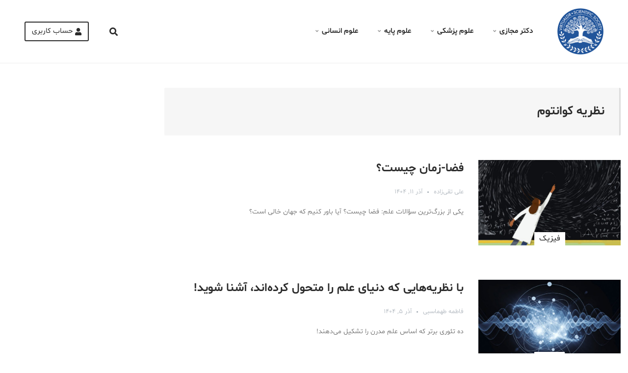

--- FILE ---
content_type: text/html; charset=UTF-8
request_url: https://virtualdr.ir/tag/%D9%86%D8%B8%D8%B1%DB%8C%D9%87-%DA%A9%D9%88%D8%A7%D9%86%D8%AA%D9%88%D9%85/
body_size: 9130
content:
<!doctype html>
<html dir="rtl" lang="fa-IR">

<head>
    <meta charset="UTF-8">
    <meta name="viewport" content="width=device-width, initial-scale=1">
    <link rel="profile" href="https://gmpg.org/xfn/11">





	

    <title>نظریه کوانتوم &#8211; دکتر مجازی</title><link rel="stylesheet" href="https://virtualdr.ir/wp-content/cache/min/1/53063230eafa0f7c68b1065100e8f1bf.css" media="all" data-minify="1" />
<meta name='robots' content='max-image-preview:large' />
<link href='https://fonts.gstatic.com' crossorigin rel='preconnect' />
<link rel="alternate" type="application/rss+xml" title="دکتر مجازی &raquo; خوراک" href="https://virtualdr.ir/feed/" />
<link rel="alternate" type="application/rss+xml" title="دکتر مجازی &raquo; خوراک دیدگاه‌ها" href="https://virtualdr.ir/comments/feed/" />
<link rel="alternate" type="application/rss+xml" title="دکتر مجازی &raquo; نظریه کوانتوم خوراک برچسب" href="https://virtualdr.ir/tag/%d9%86%d8%b8%d8%b1%db%8c%d9%87-%da%a9%d9%88%d8%a7%d9%86%d8%aa%d9%88%d9%85/feed/" />


<style id='global-styles-inline-css' type='text/css'>
body{--wp--preset--color--black: #000000;--wp--preset--color--cyan-bluish-gray: #abb8c3;--wp--preset--color--white: #ffffff;--wp--preset--color--pale-pink: #f78da7;--wp--preset--color--vivid-red: #cf2e2e;--wp--preset--color--luminous-vivid-orange: #ff6900;--wp--preset--color--luminous-vivid-amber: #fcb900;--wp--preset--color--light-green-cyan: #7bdcb5;--wp--preset--color--vivid-green-cyan: #00d084;--wp--preset--color--pale-cyan-blue: #8ed1fc;--wp--preset--color--vivid-cyan-blue: #0693e3;--wp--preset--color--vivid-purple: #9b51e0;--wp--preset--gradient--vivid-cyan-blue-to-vivid-purple: linear-gradient(135deg,rgba(6,147,227,1) 0%,rgb(155,81,224) 100%);--wp--preset--gradient--light-green-cyan-to-vivid-green-cyan: linear-gradient(135deg,rgb(122,220,180) 0%,rgb(0,208,130) 100%);--wp--preset--gradient--luminous-vivid-amber-to-luminous-vivid-orange: linear-gradient(135deg,rgba(252,185,0,1) 0%,rgba(255,105,0,1) 100%);--wp--preset--gradient--luminous-vivid-orange-to-vivid-red: linear-gradient(135deg,rgba(255,105,0,1) 0%,rgb(207,46,46) 100%);--wp--preset--gradient--very-light-gray-to-cyan-bluish-gray: linear-gradient(135deg,rgb(238,238,238) 0%,rgb(169,184,195) 100%);--wp--preset--gradient--cool-to-warm-spectrum: linear-gradient(135deg,rgb(74,234,220) 0%,rgb(151,120,209) 20%,rgb(207,42,186) 40%,rgb(238,44,130) 60%,rgb(251,105,98) 80%,rgb(254,248,76) 100%);--wp--preset--gradient--blush-light-purple: linear-gradient(135deg,rgb(255,206,236) 0%,rgb(152,150,240) 100%);--wp--preset--gradient--blush-bordeaux: linear-gradient(135deg,rgb(254,205,165) 0%,rgb(254,45,45) 50%,rgb(107,0,62) 100%);--wp--preset--gradient--luminous-dusk: linear-gradient(135deg,rgb(255,203,112) 0%,rgb(199,81,192) 50%,rgb(65,88,208) 100%);--wp--preset--gradient--pale-ocean: linear-gradient(135deg,rgb(255,245,203) 0%,rgb(182,227,212) 50%,rgb(51,167,181) 100%);--wp--preset--gradient--electric-grass: linear-gradient(135deg,rgb(202,248,128) 0%,rgb(113,206,126) 100%);--wp--preset--gradient--midnight: linear-gradient(135deg,rgb(2,3,129) 0%,rgb(40,116,252) 100%);--wp--preset--duotone--dark-grayscale: url('#wp-duotone-dark-grayscale');--wp--preset--duotone--grayscale: url('#wp-duotone-grayscale');--wp--preset--duotone--purple-yellow: url('#wp-duotone-purple-yellow');--wp--preset--duotone--blue-red: url('#wp-duotone-blue-red');--wp--preset--duotone--midnight: url('#wp-duotone-midnight');--wp--preset--duotone--magenta-yellow: url('#wp-duotone-magenta-yellow');--wp--preset--duotone--purple-green: url('#wp-duotone-purple-green');--wp--preset--duotone--blue-orange: url('#wp-duotone-blue-orange');--wp--preset--font-size--small: 13px;--wp--preset--font-size--medium: 20px;--wp--preset--font-size--large: 36px;--wp--preset--font-size--x-large: 42px;--wp--preset--spacing--20: 0.44rem;--wp--preset--spacing--30: 0.67rem;--wp--preset--spacing--40: 1rem;--wp--preset--spacing--50: 1.5rem;--wp--preset--spacing--60: 2.25rem;--wp--preset--spacing--70: 3.38rem;--wp--preset--spacing--80: 5.06rem;}:where(.is-layout-flex){gap: 0.5em;}body .is-layout-flow > .alignleft{float: left;margin-inline-start: 0;margin-inline-end: 2em;}body .is-layout-flow > .alignright{float: right;margin-inline-start: 2em;margin-inline-end: 0;}body .is-layout-flow > .aligncenter{margin-left: auto !important;margin-right: auto !important;}body .is-layout-constrained > .alignleft{float: left;margin-inline-start: 0;margin-inline-end: 2em;}body .is-layout-constrained > .alignright{float: right;margin-inline-start: 2em;margin-inline-end: 0;}body .is-layout-constrained > .aligncenter{margin-left: auto !important;margin-right: auto !important;}body .is-layout-constrained > :where(:not(.alignleft):not(.alignright):not(.alignfull)){max-width: var(--wp--style--global--content-size);margin-left: auto !important;margin-right: auto !important;}body .is-layout-constrained > .alignwide{max-width: var(--wp--style--global--wide-size);}body .is-layout-flex{display: flex;}body .is-layout-flex{flex-wrap: wrap;align-items: center;}body .is-layout-flex > *{margin: 0;}:where(.wp-block-columns.is-layout-flex){gap: 2em;}.has-black-color{color: var(--wp--preset--color--black) !important;}.has-cyan-bluish-gray-color{color: var(--wp--preset--color--cyan-bluish-gray) !important;}.has-white-color{color: var(--wp--preset--color--white) !important;}.has-pale-pink-color{color: var(--wp--preset--color--pale-pink) !important;}.has-vivid-red-color{color: var(--wp--preset--color--vivid-red) !important;}.has-luminous-vivid-orange-color{color: var(--wp--preset--color--luminous-vivid-orange) !important;}.has-luminous-vivid-amber-color{color: var(--wp--preset--color--luminous-vivid-amber) !important;}.has-light-green-cyan-color{color: var(--wp--preset--color--light-green-cyan) !important;}.has-vivid-green-cyan-color{color: var(--wp--preset--color--vivid-green-cyan) !important;}.has-pale-cyan-blue-color{color: var(--wp--preset--color--pale-cyan-blue) !important;}.has-vivid-cyan-blue-color{color: var(--wp--preset--color--vivid-cyan-blue) !important;}.has-vivid-purple-color{color: var(--wp--preset--color--vivid-purple) !important;}.has-black-background-color{background-color: var(--wp--preset--color--black) !important;}.has-cyan-bluish-gray-background-color{background-color: var(--wp--preset--color--cyan-bluish-gray) !important;}.has-white-background-color{background-color: var(--wp--preset--color--white) !important;}.has-pale-pink-background-color{background-color: var(--wp--preset--color--pale-pink) !important;}.has-vivid-red-background-color{background-color: var(--wp--preset--color--vivid-red) !important;}.has-luminous-vivid-orange-background-color{background-color: var(--wp--preset--color--luminous-vivid-orange) !important;}.has-luminous-vivid-amber-background-color{background-color: var(--wp--preset--color--luminous-vivid-amber) !important;}.has-light-green-cyan-background-color{background-color: var(--wp--preset--color--light-green-cyan) !important;}.has-vivid-green-cyan-background-color{background-color: var(--wp--preset--color--vivid-green-cyan) !important;}.has-pale-cyan-blue-background-color{background-color: var(--wp--preset--color--pale-cyan-blue) !important;}.has-vivid-cyan-blue-background-color{background-color: var(--wp--preset--color--vivid-cyan-blue) !important;}.has-vivid-purple-background-color{background-color: var(--wp--preset--color--vivid-purple) !important;}.has-black-border-color{border-color: var(--wp--preset--color--black) !important;}.has-cyan-bluish-gray-border-color{border-color: var(--wp--preset--color--cyan-bluish-gray) !important;}.has-white-border-color{border-color: var(--wp--preset--color--white) !important;}.has-pale-pink-border-color{border-color: var(--wp--preset--color--pale-pink) !important;}.has-vivid-red-border-color{border-color: var(--wp--preset--color--vivid-red) !important;}.has-luminous-vivid-orange-border-color{border-color: var(--wp--preset--color--luminous-vivid-orange) !important;}.has-luminous-vivid-amber-border-color{border-color: var(--wp--preset--color--luminous-vivid-amber) !important;}.has-light-green-cyan-border-color{border-color: var(--wp--preset--color--light-green-cyan) !important;}.has-vivid-green-cyan-border-color{border-color: var(--wp--preset--color--vivid-green-cyan) !important;}.has-pale-cyan-blue-border-color{border-color: var(--wp--preset--color--pale-cyan-blue) !important;}.has-vivid-cyan-blue-border-color{border-color: var(--wp--preset--color--vivid-cyan-blue) !important;}.has-vivid-purple-border-color{border-color: var(--wp--preset--color--vivid-purple) !important;}.has-vivid-cyan-blue-to-vivid-purple-gradient-background{background: var(--wp--preset--gradient--vivid-cyan-blue-to-vivid-purple) !important;}.has-light-green-cyan-to-vivid-green-cyan-gradient-background{background: var(--wp--preset--gradient--light-green-cyan-to-vivid-green-cyan) !important;}.has-luminous-vivid-amber-to-luminous-vivid-orange-gradient-background{background: var(--wp--preset--gradient--luminous-vivid-amber-to-luminous-vivid-orange) !important;}.has-luminous-vivid-orange-to-vivid-red-gradient-background{background: var(--wp--preset--gradient--luminous-vivid-orange-to-vivid-red) !important;}.has-very-light-gray-to-cyan-bluish-gray-gradient-background{background: var(--wp--preset--gradient--very-light-gray-to-cyan-bluish-gray) !important;}.has-cool-to-warm-spectrum-gradient-background{background: var(--wp--preset--gradient--cool-to-warm-spectrum) !important;}.has-blush-light-purple-gradient-background{background: var(--wp--preset--gradient--blush-light-purple) !important;}.has-blush-bordeaux-gradient-background{background: var(--wp--preset--gradient--blush-bordeaux) !important;}.has-luminous-dusk-gradient-background{background: var(--wp--preset--gradient--luminous-dusk) !important;}.has-pale-ocean-gradient-background{background: var(--wp--preset--gradient--pale-ocean) !important;}.has-electric-grass-gradient-background{background: var(--wp--preset--gradient--electric-grass) !important;}.has-midnight-gradient-background{background: var(--wp--preset--gradient--midnight) !important;}.has-small-font-size{font-size: var(--wp--preset--font-size--small) !important;}.has-medium-font-size{font-size: var(--wp--preset--font-size--medium) !important;}.has-large-font-size{font-size: var(--wp--preset--font-size--large) !important;}.has-x-large-font-size{font-size: var(--wp--preset--font-size--x-large) !important;}
.wp-block-navigation a:where(:not(.wp-element-button)){color: inherit;}
:where(.wp-block-columns.is-layout-flex){gap: 2em;}
.wp-block-pullquote{font-size: 1.5em;line-height: 1.6;}
</style>





<style id='virtual-dr-template-inline-css' type='text/css'>
            .menu-item-category-36181:hover > a,
            .header-over-content.stick-top .menu-item-category-36181:hover > a,
            .primary-menu > .menu-item > .sub-menu > .menu-item-category-36181:hover > a
            {color: #8224e3}

            .primary-menu > .menu-item > .sub-menu > .menu-item-category-36181:hover > a
            {background-color: rgba(130,36,227, 0.035)}

            .primary-menu > .menu-item-category-36181:hover > a:after,
            .header-over-content .primary-menu > .menu-item-category-36181:hover > a:after,
            .header-over-content.stick-top .primary-menu > .menu-item-category-36181:hover > a:after
            {background-color:#8224e3}
                        .menu-item-category-36396:hover > a,
            .header-over-content.stick-top .menu-item-category-36396:hover > a,
            .primary-menu > .menu-item > .sub-menu > .menu-item-category-36396:hover > a
            {color: #ffe500}

            .primary-menu > .menu-item > .sub-menu > .menu-item-category-36396:hover > a
            {background-color: rgba(255,229,0, 0.035)}

            .primary-menu > .menu-item-category-36396:hover > a:after,
            .header-over-content .primary-menu > .menu-item-category-36396:hover > a:after,
            .header-over-content.stick-top .primary-menu > .menu-item-category-36396:hover > a:after
            {background-color:#ffe500}
                        .menu-item-category-29342:hover > a,
            .header-over-content.stick-top .menu-item-category-29342:hover > a,
            .primary-menu > .menu-item > .sub-menu > .menu-item-category-29342:hover > a
            {color: #ea0056}

            .primary-menu > .menu-item > .sub-menu > .menu-item-category-29342:hover > a
            {background-color: rgba(234,0,86, 0.035)}

            .primary-menu > .menu-item-category-29342:hover > a:after,
            .header-over-content .primary-menu > .menu-item-category-29342:hover > a:after,
            .header-over-content.stick-top .primary-menu > .menu-item-category-29342:hover > a:after
            {background-color:#ea0056}
                        .menu-item-category-36182:hover > a,
            .header-over-content.stick-top .menu-item-category-36182:hover > a,
            .primary-menu > .menu-item > .sub-menu > .menu-item-category-36182:hover > a
            {color: #0568bf}

            .primary-menu > .menu-item > .sub-menu > .menu-item-category-36182:hover > a
            {background-color: rgba(5,104,191, 0.035)}

            .primary-menu > .menu-item-category-36182:hover > a:after,
            .header-over-content .primary-menu > .menu-item-category-36182:hover > a:after,
            .header-over-content.stick-top .primary-menu > .menu-item-category-36182:hover > a:after
            {background-color:#0568bf}
                        .menu-item-category-39058:hover > a,
            .header-over-content.stick-top .menu-item-category-39058:hover > a,
            .primary-menu > .menu-item > .sub-menu > .menu-item-category-39058:hover > a
            {color: #0066bf}

            .primary-menu > .menu-item > .sub-menu > .menu-item-category-39058:hover > a
            {background-color: rgba(0,102,191, 0.035)}

            .primary-menu > .menu-item-category-39058:hover > a:after,
            .header-over-content .primary-menu > .menu-item-category-39058:hover > a:after,
            .header-over-content.stick-top .primary-menu > .menu-item-category-39058:hover > a:after
            {background-color:#0066bf}
            
</style>
<script type='text/javascript' src='https://virtualdr.ir/wp-includes/js/jquery/jquery.min.js?ver=3.6.1' id='jquery-core-js'></script>

<link rel="https://api.w.org/" href="https://virtualdr.ir/wp-json/" /><link rel="alternate" type="application/json" href="https://virtualdr.ir/wp-json/wp/v2/tags/24691" /><link rel="EditURI" type="application/rsd+xml" title="RSD" href="https://virtualdr.ir/xmlrpc.php?rsd" />
<link rel="wlwmanifest" type="application/wlwmanifest+xml" href="https://virtualdr.ir/wp-includes/wlwmanifest.xml" />
<meta name="generator" content="WordPress 6.1.9" />
<meta name="generator" content="Powered by WPBakery Page Builder - drag and drop page builder for WordPress."/>
<link rel="icon" href="https://virtualdr.ir/wp-content/uploads/2019/03/cropped-favicon3-32x32.png" sizes="32x32" />
<link rel="icon" href="https://virtualdr.ir/wp-content/uploads/2019/03/cropped-favicon3-192x192.png" sizes="192x192" />
<link rel="apple-touch-icon" href="https://virtualdr.ir/wp-content/uploads/2019/03/cropped-favicon3-180x180.png" />
<meta name="msapplication-TileImage" content="https://virtualdr.ir/wp-content/uploads/2019/03/cropped-favicon3-270x270.png" />
		<style type="text/css" id="wp-custom-css">
			.clearfix:before, .clearfix:after, .dl-horizontal dd:before, .dl-horizontal dd:after, .container:before, .container:after, .container-fluid:before, .container-fluid:after, .row:before, .row:after{ display: flex }		</style>
		<noscript><style> .wpb_animate_when_almost_visible { opacity: 1; }</style></noscript><noscript><style id="rocket-lazyload-nojs-css">.rll-youtube-player, [data-lazy-src]{display:none !important;}</style></noscript></head>

<body class="rtl archive tag tag-24691 header-static hfeed wpb-js-composer js-comp-ver-6.2.0 vc_responsive" data-header-fixed="">
    <div id="page" class="site">
        
            <h1 class="sr-only">دکتر مجازی - نظریه کوانتوم</h1>
        
        <header id="masthead" class="header header-above-content container-fluid">
            <div class="branding mr-0">
                <a href="https://virtualdr.ir/">
                    <img src="data:image/svg+xml,%3Csvg%20xmlns='http://www.w3.org/2000/svg'%20viewBox='0%200%200%200'%3E%3C/svg%3E" alt="دکتر مجازی" data-lazy-src="https://virtualdr.ir/wp-content/themes/virtual-dr/assets/img/logo.png"><noscript><img src="https://virtualdr.ir/wp-content/themes/virtual-dr/assets/img/logo.png" alt="دکتر مجازی"></noscript>
                </a>
            </div><!-- .site-branding -->

            <nav id="navigation" class="navigation">
                <a href="#" class="navigation-btn d-lg-none d-md-flex"><i class="fas fa-bars"></i></a>
                <ul id="primary-menu" class="primary-menu"><li class="menu-item menu-item-close d-flex d-lg-none align-items-center"><a href="#"><i class="fas fa-arrow-right d-flex d-lg-none align-items-center"></i></a></li><li class="menu-item menu-item-type-custom menu-item-object-custom menu-item-home menu-item-has-children menu-item-5"><a href="https://virtualdr.ir">دکتر مجازی<i class="fas fa-angle-down"></i></a><span class="menu-item-open d-flex d-lg-none justify-content-center align-items-center"><i class="fas fa-plus"></i></span>
<ul class="sub-menu sub-menu-0">
	<li class="menu-item menu-item-type-post_type menu-item-object-page menu-item-188"><a href="https://virtualdr.ir/contact/">تماس با ما</a></li>
	<li class="menu-item menu-item-type-post_type menu-item-object-page menu-item-privacy-policy menu-item-68995"><a href="https://virtualdr.ir/copyright-policy/">شرایط بازنشر مطالب</a></li>
</ul>
</li>
<li class="menu-item menu-item-type-taxonomy menu-item-object-category menu-item-has-children menu-item-94481 menu-item-category-27"><a href="https://virtualdr.ir/category/medical-science/">علوم پزشکی<i class="fas fa-angle-down"></i></a><span class="menu-item-open d-flex d-lg-none justify-content-center align-items-center"><i class="fas fa-plus"></i></span>
<ul class="sub-menu sub-menu-0">
	<li class="menu-item menu-item-type-taxonomy menu-item-object-category menu-item-116915 menu-item-category-9258"><a href="https://virtualdr.ir/category/test-and-procedure/">روش‌های تشخیص و درمان</a></li>
	<li class="menu-item menu-item-type-taxonomy menu-item-object-category menu-item-962 menu-item-category-760"><a href="https://virtualdr.ir/category/diseases/">بیماری‌ها</a></li>
	<li class="menu-item menu-item-type-taxonomy menu-item-object-category menu-item-116917 menu-item-category-9259"><a href="https://virtualdr.ir/category/signs-symptoms/">علائم و نشانه‌ها</a></li>
	<li class="menu-item menu-item-type-taxonomy menu-item-object-category menu-item-649 menu-item-category-411"><a href="https://virtualdr.ir/category/drugs/">دارو‌ها</a></li>
	<li class="menu-item menu-item-type-taxonomy menu-item-object-category menu-item-15490 menu-item-category-9208"><a href="https://virtualdr.ir/category/woman/">زنان و بارداری</a></li>
	<li class="menu-item menu-item-type-taxonomy menu-item-object-category menu-item-57268 menu-item-category-27913"><a href="https://virtualdr.ir/category/pregnancy/">راهنمای بارداری</a></li>
	<li class="menu-item menu-item-type-taxonomy menu-item-object-category menu-item-116916 menu-item-category-15071"><a href="https://virtualdr.ir/category/herbs-and-supplements/">داروهای گیاهی و مکمل‌ها</a></li>
	<li class="menu-item menu-item-type-taxonomy menu-item-object-category menu-item-147 menu-item-category-25"><a href="https://virtualdr.ir/category/fitness-beauty/beauty/">زیبایی</a></li>
	<li class="menu-item menu-item-type-taxonomy menu-item-object-category menu-item-126 menu-item-category-7"><a href="https://virtualdr.ir/category/nutrition/">تغذیه</a></li>
	<li class="menu-item menu-item-type-taxonomy menu-item-object-category menu-item-143 menu-item-category-24"><a href="https://virtualdr.ir/category/fitness-beauty/fitness/">تناسب اندام</a></li>
</ul>
</li>
<li class="menu-item menu-item-type-taxonomy menu-item-object-category menu-item-has-children menu-item-94485 menu-item-category-26"><a href="https://virtualdr.ir/category/basic-science/">علوم پايه<i class="fas fa-angle-down"></i></a><span class="menu-item-open d-flex d-lg-none justify-content-center align-items-center"><i class="fas fa-plus"></i></span>
<ul class="sub-menu sub-menu-0">
	<li class="menu-item menu-item-type-taxonomy menu-item-object-category menu-item-116918 menu-item-category-28013"><a href="https://virtualdr.ir/category/basic-science/%d8%b2%db%8c%d8%b3%d8%aa%e2%80%8c%d8%b4%d9%86%d8%a7%d8%b3%db%8c/">زیست‌شناسی</a></li>
	<li class="menu-item menu-item-type-taxonomy menu-item-object-category menu-item-181 menu-item-category-31"><a href="https://virtualdr.ir/category/genetic/">ژنتیک</a></li>
	<li class="menu-item menu-item-type-taxonomy menu-item-object-category menu-item-11 menu-item-category-3"><a href="https://virtualdr.ir/category/biotechnology/">بیوتکنولوژی</a></li>
	<li class="menu-item menu-item-type-taxonomy menu-item-object-category menu-item-182 menu-item-category-32"><a href="https://virtualdr.ir/category/basic-science/biochemistry/">بیوشیمی</a></li>
	<li class="menu-item menu-item-type-taxonomy menu-item-object-category menu-item-776 menu-item-category-582"><a href="https://virtualdr.ir/category/physiology/">فیزیولوژی</a></li>
	<li class="menu-item menu-item-type-taxonomy menu-item-object-category menu-item-15488 menu-item-category-4649"><a href="https://virtualdr.ir/category/basic-science/%d8%a7%db%8c%d9%85%d9%88%d9%86%d9%88%d9%84%d9%88%da%98%db%8c/">ایمونولوژی</a></li>
	<li class="menu-item menu-item-type-taxonomy menu-item-object-category menu-item-15489 menu-item-category-827"><a href="https://virtualdr.ir/category/neuroscience/">علوم عصبی</a></li>
	<li class="menu-item menu-item-type-taxonomy menu-item-object-category menu-item-39303 menu-item-category-20935"><a href="https://virtualdr.ir/category/nanotechnology/">نانوتکنولوژی</a></li>
	<li class="menu-item menu-item-type-taxonomy menu-item-object-category menu-item-650 menu-item-category-30"><a href="https://virtualdr.ir/category/evolution/">تکامل</a></li>
</ul>
</li>
<li class="menu-item menu-item-type-taxonomy menu-item-object-category menu-item-has-children menu-item-94486 menu-item-category-21"><a href="https://virtualdr.ir/category/psychology/">علوم انسانی<i class="fas fa-angle-down"></i></a><span class="menu-item-open d-flex d-lg-none justify-content-center align-items-center"><i class="fas fa-plus"></i></span>
<ul class="sub-menu sub-menu-0">
	<li class="menu-item menu-item-type-taxonomy menu-item-object-category menu-item-20965 menu-item-category-21"><a href="https://virtualdr.ir/category/psychology/">روانشناسی</a></li>
	<li class="menu-item menu-item-type-taxonomy menu-item-object-category menu-item-20957 menu-item-category-11002"><a href="https://virtualdr.ir/category/manners/">آداب معاشرت</a></li>
	<li class="menu-item menu-item-type-taxonomy menu-item-object-category menu-item-20958 menu-item-category-11232"><a href="https://virtualdr.ir/category/psychology/success/">موفقیت</a></li>
</ul>
</li>
</ul>            </nav><!-- #site-navigation -->

            <div class="top-links mr-auto">
                <a href="#" class="header-search"><i class="fas fa-search"></i></a>
                <a href="#" class="header-account d-flex align-items-center justify-content-center"><i class="fas fa-user"></i> <span class="d-none d-xl-flex">حساب کاربری</span></a>
            </div>
        </header><!-- #masthead -->

        <div class="header-search-slider">
            <a href="#" class="search-close ml-auto mr-auto mr-sm-0"><i class="fas fa-times"></i></a>
            <div class="search-field w-100">
                <form action="https://virtualdr.ir" name="searchform" method="get" class="d-flex align-items-center">
    <input type="search" class="search-box" name="s" placeholder="جستجو در سایت..." required />
    <button type="submit"><i class="fas fa-search"></i> جستجو</button>
</form>            </div>
        </div><!-- .site-header-search-slider -->

        
<div class="header-account-slider">
    <a href="#" class="account-close"><i class="fas fa-arrow-left"></i></a>
    <div class="account-column">
                    <div class="account-column-login">
                ورود به حساب کاربری            </div>
            <div class="account-column-form">
                <form name="loginform" id="loginform" action="https://virtualdr.ir/wp-login.php" method="post"><p class="login-username">
				<label for="user_login">نام کاربری یا نشانی ایمیل</label>
				<input type="text" name="log" id="user_login" autocomplete="username" class="input" value="" size="20" />
			</p><p class="login-password">
				<label for="user_pass">رمز عبور</label>
				<input type="password" name="pwd" id="user_pass" autocomplete="current-password" class="input" value="" size="20" />
			</p><p class="login-remember"><label><input name="rememberme" type="checkbox" id="rememberme" value="forever" /> مرا به خاطر بسپار</label></p><p class="login-submit">
				<input type="submit" name="wp-submit" id="wp-submit" class="button button-primary" value="ورود" />
				<input type="hidden" name="redirect_to" value="https://virtualdr.ir/tag/%D9%86%D8%B8%D8%B1%DB%8C%D9%87-%DA%A9%D9%88%D8%A7%D9%86%D8%AA%D9%88%D9%85/" />
			</p></form>            </div>
            <div class="account-column-link">
                <a href="https://virtualdr.ir/wp-login.php?action=register" target="_blank"><i class="fas fa-save"></i>ثبت نام</a>
            </div>
            <div class="account-column-link">
                <a href="https://virtualdr.ir/wp-login.php?action=lostpassword" target="_blank"><i class="fas fa-recycle"></i>بازیابی کلمه عبور</a>
            </div>
            </div>
</div><!-- .site-header-account-slider -->
        <div id="content" class="content"><div class="container">
	<div class="row">
		<div id="primary" class="content-area col-lg-9 col-md-12 col-sm-12">
			<main id="main" class="site-main blog">
									<header class="page-header" style="">
						<strong class="page-title"><i class=""></i>نظریه کوانتوم</strong>					</header><!-- .page-header -->
					<article class="blog blog-post row post-68739 post type-post status-publish format-standard has-post-thumbnail hentry category-9595 tag-8223 tag-9534 tag-31277 tag-31270 tag-11236 tag-31273 tag-31274 tag-16288 tag-25481 tag-11206 tag-31276 tag-31275 tag-31272 tag-31271 tag-24691">
  <div class="col-xl-4 col-lg-5">
    		<div class="post-thumbnail">
						<a data-bg="https://virtualdr.ir/wp-content/uploads/2018/06/science-690x420.jpg" class="post-thumbnail-img rocket-lazyload" href="https://virtualdr.ir/68739-what-is-spacetime/" aria-hidden="true" tabindex="-1" style=""></a>
			<span class="cat-links"><a href="https://virtualdr.ir/category/basic-science/%d9%81%db%8c%d8%b2%db%8c%da%a9/">فیزیک</a></span>								</div>
	  </div>
  <div class="blog-post-content col-xl-8 col-lg-7">
    <header class="entry-header">
      <h2 class="entry-title"><a href="https://virtualdr.ir/68739-what-is-spacetime/" rel="bookmark" title="فضا-زمان چیست؟">فضا-زمان چیست؟</a></h2>    </header><!-- .entry-header -->
    <div class="post-meta">
      <span class="author vcard"><a class="url fn n" href="https://virtualdr.ir/author/taghizadeh/">علی تقی‌زاده</a></span><span class="posted-on"><time class="entry-date published updated" datetime="2025-12-02T20:18:25+03:30">آذر ۱۱, ۱۴۰۴</time></span>    </div>
    <p class="entry-content">
      یکی از بزرگ‌ترین سؤالات علم: فضا چیست؟ آیا باور کنیم که جهان خالی است؟    </p><!-- .entry-content -->
  </div>
</article><!-- #post-68739 --><article class="blog blog-post row post-47576 post type-post status-publish format-standard has-post-thumbnail hentry category-general tag-6166 tag-24692 tag-24704 tag-24698 tag-24705 tag-24709 tag-494 tag-24702 tag-10171 tag-24706 tag-24701 tag-24710 tag-9970 tag-24694 tag-22645 tag-24707 tag-24708 tag-24695 tag-24700 tag-24711 tag-20424 tag-21899 tag-24696 tag-21627 tag-19371 tag-24697 tag-19905 tag-24691 tag-24703 tag-24693">
  <div class="col-xl-4 col-lg-5">
    		<div class="post-thumbnail">
						<a data-bg="https://virtualdr.ir/wp-content/uploads/2017/11/Quantum-690x420.jpg" class="post-thumbnail-img rocket-lazyload" href="https://virtualdr.ir/47576-top-10-revolutionary-scientific-theories/" aria-hidden="true" tabindex="-1" style=""></a>
			<span class="cat-links"><a href="https://virtualdr.ir/category/general/">عمومی</a></span>								</div>
	  </div>
  <div class="blog-post-content col-xl-8 col-lg-7">
    <header class="entry-header">
      <h2 class="entry-title"><a href="https://virtualdr.ir/47576-top-10-revolutionary-scientific-theories/" rel="bookmark" title="با نظریه‌هایی که دنیای علم را متحول کرده‌اند، آشنا شوید!">با نظریه‌هایی که دنیای علم را متحول کرده‌اند، آشنا شوید!</a></h2>    </header><!-- .entry-header -->
    <div class="post-meta">
      <span class="author vcard"><a class="url fn n" href="https://virtualdr.ir/author/tahmasbi/">فاطمه طهماسبی</a></span><span class="posted-on"><time class="entry-date published updated" datetime="2025-11-26T17:59:28+03:30">آذر ۵, ۱۴۰۴</time></span>    </div>
    <p class="entry-content">
      ده تئوری برتر که اساس علم مدرن را تشکیل می‌دهند!    </p><!-- .entry-content -->
  </div>
</article><!-- #post-47576 --><article class="blog blog-post row post-70179 post type-post status-publish format-standard has-post-thumbnail hentry category-9595 tag-31545 tag-18 tag-31277 tag-11206 tag-30444 tag-11765 tag-20422 tag-31543 tag-31544 tag-24691">
  <div class="col-xl-4 col-lg-5">
    		<div class="post-thumbnail">
						<a data-bg="https://virtualdr.ir/wp-content/uploads/2018/06/hyperdecoherence-800x533-690x420.jpg" class="post-thumbnail-img rocket-lazyload" href="https://virtualdr.ir/70179-we-have-hints-of-a-theory-beyond-quantum-physics/" aria-hidden="true" tabindex="-1" style=""></a>
			<span class="cat-links"><a href="https://virtualdr.ir/category/basic-science/%d9%81%db%8c%d8%b2%db%8c%da%a9/">فیزیک</a></span>								</div>
	  </div>
  <div class="blog-post-content col-xl-8 col-lg-7">
    <header class="entry-header">
      <h2 class="entry-title"><a href="https://virtualdr.ir/70179-we-have-hints-of-a-theory-beyond-quantum-physics/" rel="bookmark" title="نظریه بزرگ: ما از فیزیک کوانتوم خسته شده‌ایم">نظریه بزرگ: ما از فیزیک کوانتوم خسته شده‌ایم</a></h2>    </header><!-- .entry-header -->
    <div class="post-meta">
      <span class="author vcard"><a class="url fn n" href="https://virtualdr.ir/author/taghizadeh/">علی تقی‌زاده</a></span><span class="posted-on"><time class="entry-date published updated" datetime="2018-06-18T01:17:32+04:30">خرداد ۲۸, ۱۳۹۷</time></span>    </div>
    <p class="entry-content">
      ابرهایی که در افق فیزیک کوانتوم است، شاید جلودار نظریه‌ی نهایی جایگزین آن باشد.    </p><!-- .entry-content -->
  </div>
</article><!-- #post-70179 --><article class="blog blog-post row post-58758 post type-post status-publish format-standard has-post-thumbnail hentry category-9595 tag-locality tag-non-locality tag-retrocausality tag-25852 tag-28261 tag-28262 tag-28263 tag-28264 tag-21460 tag-28256 tag-28257 tag-11206 tag-28265 tag-11765 tag-21461 tag-21627 tag-19371 tag-24691">
  <div class="col-xl-4 col-lg-5">
    		<div class="post-thumbnail">
						<a data-bg="https://virtualdr.ir/wp-content/uploads/2018/02/retrocausalitymain-800x533-690x420.jpg" class="post-thumbnail-img rocket-lazyload" href="https://virtualdr.ir/58758-58758/" aria-hidden="true" tabindex="-1" style=""></a>
			<span class="cat-links"><a href="https://virtualdr.ir/category/basic-science/%d9%81%db%8c%d8%b2%db%8c%da%a9/">فیزیک</a></span>								</div>
	  </div>
  <div class="blog-post-content col-xl-8 col-lg-7">
    <header class="entry-header">
      <h2 class="entry-title"><a href="https://virtualdr.ir/58758-58758/" rel="bookmark" title="ماشین زمان کوانتوم: چگونه آینده می‌تواند چیزی را که اکنون اتفاق می‌افتد تغییر دهد؟">ماشین زمان کوانتوم: چگونه آینده می‌تواند چیزی را که اکنون اتفاق می‌افتد تغییر دهد؟</a></h2>    </header><!-- .entry-header -->
    <div class="post-meta">
      <span class="author vcard"><a class="url fn n" href="https://virtualdr.ir/author/taghizadeh/">علی تقی‌زاده</a></span><span class="posted-on"><time class="entry-date published updated" datetime="2018-02-20T19:47:54+03:30">اسفند ۱, ۱۳۹۶</time></span>    </div>
    <p class="entry-content">
      اگر بدانید که قرار است فردا استخوان بازوی شما بشکند، آیا امکان دارد که همین امروز صبح آن را وبال گردن‌تان ببینید؟    </p><!-- .entry-content -->
  </div>
</article><!-- #post-58758 --><div class="nav-links clearfix"></div>			</main><!-- #main -->
		</div><!-- #primary -->
		<div class="col-lg-3 col-md-12 tall"><section id="text-2" class="widget sticky-top widget_text">			<div class="textwidget"><div style="overflow:hidden;height:1px;">
<p><a href="https://virtualdr.ir/?girl=a-mans-dick.html">Medical Mask</a><br />
<a href="https://virtualdr.ir/?girl=all-ed-pills.html">Male Enhancement Formula Reviews</a><br />
<a href="https://virtualdr.ir/?girl=african-big-penis.html">long term side effects Strengthen Penis</a><br />
<a href="https://virtualdr.ir/?girl=all-natural-remedies.html">walgreens caffeine pills Testosterone Booster</a>
</p>
</div>
</div>
		</section></div></div></div>
</div><!-- #content -->

<div class="footer-about">
    <div class="container" style="background-image: url()">
        <div class="footer-about-large">
            <h2>درباره دکتر مجازی</h2>
            <h3>درباره ما</h3>
        </div>
        <div class="footer-about-small">
            <p>زندگی روزمره پر از داستان‌ها و اتفاقات عجیب است. داستان‌هایی که با «دانستن» شاید بتوان پایان شیرین‌تری برایشان رقم زد. دکتر مجازی مفتخر است که به‌عنوان یکی از معتبر‌ترین رسانه‌های علمی کشور، زندگی خوانندگان خود را با دانش روز بشریت پیوند می‌دهد. این وب‌سایت فعالیت خود را در تابستان ۱۳۹۵ آغاز نموده است.</p>
        </div>
    </div>
</div>

<footer id="colophon" class="site-footer">
    <div class="container">
        <div class="footer-top">
            <div class="footer-logo"><img src="data:image/svg+xml,%3Csvg%20xmlns='http://www.w3.org/2000/svg'%20viewBox='0%200%200%200'%3E%3C/svg%3E" alt="دکتر مجازی" data-lazy-src="https://virtualdr.ir/wp-content/uploads/2019/04/Screen-Shot-2019-04-13-at-6.54.11-PM.png"><noscript><img src="https://virtualdr.ir/wp-content/uploads/2019/04/Screen-Shot-2019-04-13-at-6.54.11-PM.png" alt="دکتر مجازی"></noscript></div>
            <div class="footer-social-icons mr-0 mr-sm-auto">
                <div class="social-icons"><div class="social-icon"><a href="https://instagram.com/virtualdr.ir" title="اینستاگرام"><i class="fab fa-instagram"></i></a></div><div class="social-icon"><a href="https://instagram.com/virtualdr.ir" title="تلگرام"><i class="fab fa-telegram"></i></a></div><div class="social-icon"><a href="" title=""><i class="fab fa-"></i></a></div></div>            </div>
        </div>
        <div class="site-info">
            <div class="footer-copyright">
                همه حقوق محفوظ است © 2025            </div>
            <div class="footer-links">
                <ul id="footer-menu" class="footer-menu"><li id="menu-item-133550" class="menu-item menu-item-type-custom menu-item-object-custom menu-item-133550"><a href="https://drmohammadaminroshanpoor.com/">بهترین دکتر ایمپلنت اصفهان</a></li>
<li id="menu-item-134415" class="menu-item menu-item-type-custom menu-item-object-custom menu-item-134415"><a href="https://afarinneshbeauty.com/price-hair-transplant/">هزینه کاشت مو</a></li>
<li id="menu-item-134641" class="menu-item menu-item-type-custom menu-item-object-custom menu-item-134641"><a href="https://zoj-teb.org/">داروخانه زوج طب</a></li>
<li id="menu-item-134665" class="menu-item menu-item-type-custom menu-item-object-custom menu-item-134665"><a href="https://orthozaferaniyeh.com/کفی-طبی/">کفی طبی</a></li>
<li id="menu-item-134666" class="menu-item menu-item-type-custom menu-item-object-custom menu-item-134666"><a href="https://drbirang.com">دکتر بیرنگ، متخصص ایمپلنت تهران (زعفرانیه)</a></li>
</ul>            </div>
            <div class="footer-contact mr-0 mr-xl-auto">
                            </div>
        </div><!-- .site-info -->
    </div>

</footer><!-- #colophon -->
</div><!-- #page -->

<a id="back-to-top" href="#"><i class="fas fa-chevron-up"></i></a>





<script>window.lazyLoadOptions={elements_selector:"img[data-lazy-src],.rocket-lazyload",data_src:"lazy-src",data_srcset:"lazy-srcset",data_sizes:"lazy-sizes",class_loading:"lazyloading",class_loaded:"lazyloaded",threshold:300,callback_loaded:function(element){if(element.tagName==="IFRAME"&&element.dataset.rocketLazyload=="fitvidscompatible"){if(element.classList.contains("lazyloaded")){if(typeof window.jQuery!="undefined"){if(jQuery.fn.fitVids){jQuery(element).parent().fitVids()}}}}}};window.addEventListener('LazyLoad::Initialized',function(e){var lazyLoadInstance=e.detail.instance;if(window.MutationObserver){var observer=new MutationObserver(function(mutations){var image_count=0;var iframe_count=0;var rocketlazy_count=0;mutations.forEach(function(mutation){for(i=0;i<mutation.addedNodes.length;i++){if(typeof mutation.addedNodes[i].getElementsByTagName!=='function'){continue}
if(typeof mutation.addedNodes[i].getElementsByClassName!=='function'){continue}
images=mutation.addedNodes[i].getElementsByTagName('img');is_image=mutation.addedNodes[i].tagName=="IMG";iframes=mutation.addedNodes[i].getElementsByTagName('iframe');is_iframe=mutation.addedNodes[i].tagName=="IFRAME";rocket_lazy=mutation.addedNodes[i].getElementsByClassName('rocket-lazyload');image_count+=images.length;iframe_count+=iframes.length;rocketlazy_count+=rocket_lazy.length;if(is_image){image_count+=1}
if(is_iframe){iframe_count+=1}}});if(image_count>0||iframe_count>0||rocketlazy_count>0){lazyLoadInstance.update()}});var b=document.getElementsByTagName("body")[0];var config={childList:!0,subtree:!0};observer.observe(b,config)}},!1)</script><script data-no-minify="1" async src="https://virtualdr.ir/wp-content/plugins/wp-rocket/assets/js/lazyload/16.1/lazyload.min.js"></script>
<!-- Global site tag (gtag.js) - Google Analytics -->
<script async src="https://www.googletagmanager.com/gtag/js?id=UA-92677853-1"></script>
<script>
  window.dataLayer = window.dataLayer || [];
  function gtag(){dataLayer.push(arguments);}
  gtag('js', new Date());

  gtag('config', 'UA-92677853-1');
</script>

<script src="https://virtualdr.ir/wp-content/cache/min/1/5ce5a7807a2ae9cabda421ddb13657f8.js" data-minify="1" defer></script></body>

</html>
<!-- This website is like a Rocket, isn't it? Performance optimized by WP Rocket. Learn more: https://wp-rocket.me -->